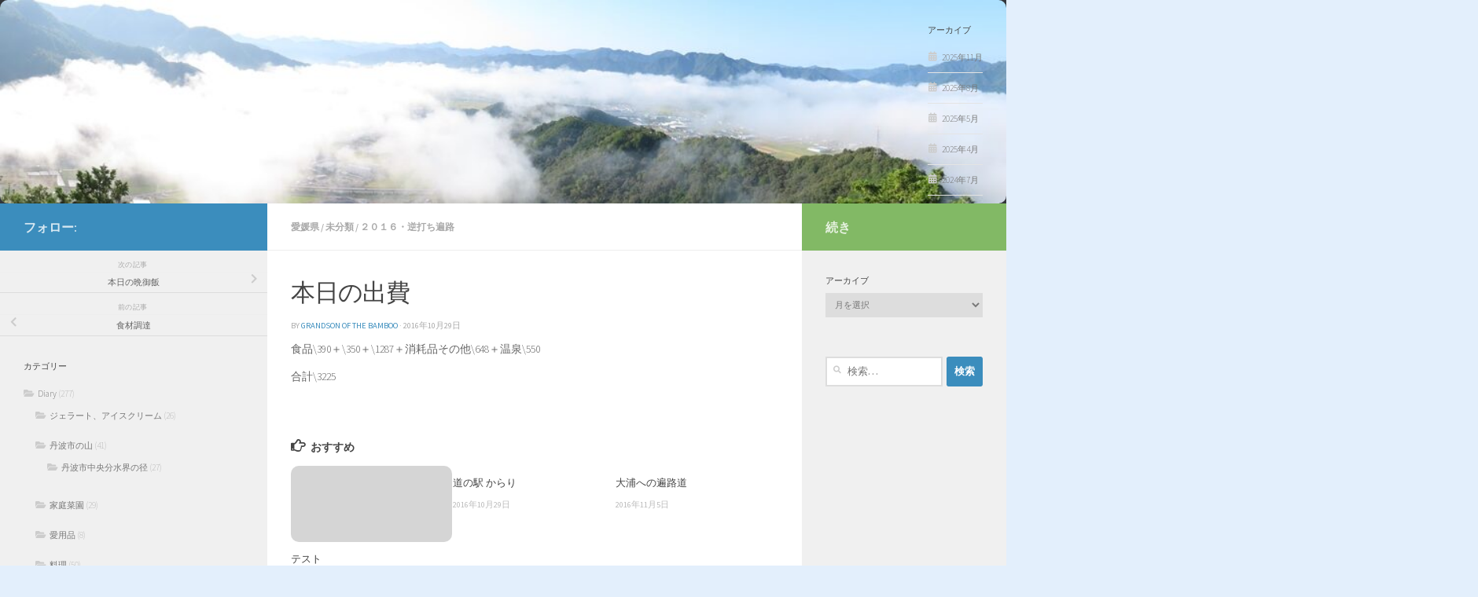

--- FILE ---
content_type: text/html; charset=UTF-8
request_url: https://truepot.net/2016/10/29/%E6%9C%AC%E6%97%A5%E3%81%AE%E5%87%BA%E8%B2%BB-18/
body_size: 17506
content:
<!DOCTYPE html>
<html class="no-js" lang="ja" id="html">
<head>
  <meta charset="UTF-8">
  <meta name="viewport" content="width=device-width, initial-scale=1.0">
  <link rel="profile" href="https://gmpg.org/xfn/11" />
  <link rel="pingback" href="https://truepot.net/xmlrpc.php">

  <meta name='robots' content='index, follow, max-image-preview:large, max-snippet:-1, max-video-preview:-1' />
<script>document.documentElement.className = document.documentElement.className.replace("no-js","js");</script>

	<!-- This site is optimized with the Yoast SEO plugin v26.8 - https://yoast.com/product/yoast-seo-wordpress/ -->
	<title>本日の出費 - 歩いて雨奇晴好日記</title>
	<link rel="canonical" href="https://truepot.net/2016/10/29/本日の出費-18/" />
	<meta property="og:locale" content="ja_JP" />
	<meta property="og:type" content="article" />
	<meta property="og:title" content="本日の出費 - 歩いて雨奇晴好日記" />
	<meta property="og:description" content="食品390＋350＋1287＋消耗品その他648＋温泉55&#046;&#046;&#046;" />
	<meta property="og:url" content="https://truepot.net/2016/10/29/本日の出費-18/" />
	<meta property="og:site_name" content="歩いて雨奇晴好日記" />
	<meta property="article:published_time" content="2016-10-29T12:30:04+00:00" />
	<meta property="article:modified_time" content="2017-03-16T12:51:39+00:00" />
	<meta name="author" content="Grandson of the Bamboo" />
	<meta name="twitter:card" content="summary_large_image" />
	<meta name="twitter:label1" content="執筆者" />
	<meta name="twitter:data1" content="Grandson of the Bamboo" />
	<script type="application/ld+json" class="yoast-schema-graph">{"@context":"https://schema.org","@graph":[{"@type":"Article","@id":"https://truepot.net/2016/10/29/%e6%9c%ac%e6%97%a5%e3%81%ae%e5%87%ba%e8%b2%bb-18/#article","isPartOf":{"@id":"https://truepot.net/2016/10/29/%e6%9c%ac%e6%97%a5%e3%81%ae%e5%87%ba%e8%b2%bb-18/"},"author":{"name":"Grandson of the Bamboo","@id":"https://truepot.net/#/schema/person/2de50d6f0772d78871ff4813b3bb8639"},"headline":"本日の出費","datePublished":"2016-10-29T12:30:04+00:00","dateModified":"2017-03-16T12:51:39+00:00","mainEntityOfPage":{"@id":"https://truepot.net/2016/10/29/%e6%9c%ac%e6%97%a5%e3%81%ae%e5%87%ba%e8%b2%bb-18/"},"wordCount":0,"commentCount":0,"articleSection":{"0":"愛媛県","2":"２０１６・逆打ち遍路"},"inLanguage":"ja","potentialAction":[{"@type":"CommentAction","name":"Comment","target":["https://truepot.net/2016/10/29/%e6%9c%ac%e6%97%a5%e3%81%ae%e5%87%ba%e8%b2%bb-18/#respond"]}]},{"@type":"WebPage","@id":"https://truepot.net/2016/10/29/%e6%9c%ac%e6%97%a5%e3%81%ae%e5%87%ba%e8%b2%bb-18/","url":"https://truepot.net/2016/10/29/%e6%9c%ac%e6%97%a5%e3%81%ae%e5%87%ba%e8%b2%bb-18/","name":"本日の出費 - 歩いて雨奇晴好日記","isPartOf":{"@id":"https://truepot.net/#website"},"datePublished":"2016-10-29T12:30:04+00:00","dateModified":"2017-03-16T12:51:39+00:00","author":{"@id":"https://truepot.net/#/schema/person/2de50d6f0772d78871ff4813b3bb8639"},"breadcrumb":{"@id":"https://truepot.net/2016/10/29/%e6%9c%ac%e6%97%a5%e3%81%ae%e5%87%ba%e8%b2%bb-18/#breadcrumb"},"inLanguage":"ja","potentialAction":[{"@type":"ReadAction","target":["https://truepot.net/2016/10/29/%e6%9c%ac%e6%97%a5%e3%81%ae%e5%87%ba%e8%b2%bb-18/"]}]},{"@type":"BreadcrumbList","@id":"https://truepot.net/2016/10/29/%e6%9c%ac%e6%97%a5%e3%81%ae%e5%87%ba%e8%b2%bb-18/#breadcrumb","itemListElement":[{"@type":"ListItem","position":1,"name":"ホーム","item":"https://truepot.net/"},{"@type":"ListItem","position":2,"name":"本日の出費"}]},{"@type":"WebSite","@id":"https://truepot.net/#website","url":"https://truepot.net/","name":"歩いて雨奇晴好日記","description":"歩き遍路の記録と日記","potentialAction":[{"@type":"SearchAction","target":{"@type":"EntryPoint","urlTemplate":"https://truepot.net/?s={search_term_string}"},"query-input":{"@type":"PropertyValueSpecification","valueRequired":true,"valueName":"search_term_string"}}],"inLanguage":"ja"},{"@type":"Person","@id":"https://truepot.net/#/schema/person/2de50d6f0772d78871ff4813b3bb8639","name":"Grandson of the Bamboo","image":{"@type":"ImageObject","inLanguage":"ja","@id":"https://truepot.net/#/schema/person/image/","url":"https://secure.gravatar.com/avatar/8868083e7847ec76b954804b43e7ae66c876b6e73d6e5d4e64e7b8394490b10c?s=96&d=wp_user_avatar&r=g","contentUrl":"https://secure.gravatar.com/avatar/8868083e7847ec76b954804b43e7ae66c876b6e73d6e5d4e64e7b8394490b10c?s=96&d=wp_user_avatar&r=g","caption":"Grandson of the Bamboo"},"description":"竹の孫（TAKENOMAGO） Grandson of the bamboo"}]}</script>
	<!-- / Yoast SEO plugin. -->


<link rel='dns-prefetch' href='//webfonts.xserver.jp' />
<link rel="alternate" type="application/rss+xml" title="歩いて雨奇晴好日記 &raquo; フィード" href="https://truepot.net/feed/" />
<link rel="alternate" type="application/rss+xml" title="歩いて雨奇晴好日記 &raquo; コメントフィード" href="https://truepot.net/comments/feed/" />
<link id="hu-user-gfont" href="//fonts.googleapis.com/css?family=Source+Sans+Pro:400,300italic,300,400italic,600&subset=latin,latin-ext" rel="stylesheet" type="text/css"><link rel="alternate" type="application/rss+xml" title="歩いて雨奇晴好日記 &raquo; 本日の出費 のコメントのフィード" href="https://truepot.net/2016/10/29/%e6%9c%ac%e6%97%a5%e3%81%ae%e5%87%ba%e8%b2%bb-18/feed/" />
<link rel="alternate" title="oEmbed (JSON)" type="application/json+oembed" href="https://truepot.net/wp-json/oembed/1.0/embed?url=https%3A%2F%2Ftruepot.net%2F2016%2F10%2F29%2F%25e6%259c%25ac%25e6%2597%25a5%25e3%2581%25ae%25e5%2587%25ba%25e8%25b2%25bb-18%2F" />
<link rel="alternate" title="oEmbed (XML)" type="text/xml+oembed" href="https://truepot.net/wp-json/oembed/1.0/embed?url=https%3A%2F%2Ftruepot.net%2F2016%2F10%2F29%2F%25e6%259c%25ac%25e6%2597%25a5%25e3%2581%25ae%25e5%2587%25ba%25e8%25b2%25bb-18%2F&#038;format=xml" />
<style id='wp-img-auto-sizes-contain-inline-css'>
img:is([sizes=auto i],[sizes^="auto," i]){contain-intrinsic-size:3000px 1500px}
/*# sourceURL=wp-img-auto-sizes-contain-inline-css */
</style>
<style id='wp-emoji-styles-inline-css'>

	img.wp-smiley, img.emoji {
		display: inline !important;
		border: none !important;
		box-shadow: none !important;
		height: 1em !important;
		width: 1em !important;
		margin: 0 0.07em !important;
		vertical-align: -0.1em !important;
		background: none !important;
		padding: 0 !important;
	}
/*# sourceURL=wp-emoji-styles-inline-css */
</style>
<style id='wp-block-library-inline-css'>
:root{--wp-block-synced-color:#7a00df;--wp-block-synced-color--rgb:122,0,223;--wp-bound-block-color:var(--wp-block-synced-color);--wp-editor-canvas-background:#ddd;--wp-admin-theme-color:#007cba;--wp-admin-theme-color--rgb:0,124,186;--wp-admin-theme-color-darker-10:#006ba1;--wp-admin-theme-color-darker-10--rgb:0,107,160.5;--wp-admin-theme-color-darker-20:#005a87;--wp-admin-theme-color-darker-20--rgb:0,90,135;--wp-admin-border-width-focus:2px}@media (min-resolution:192dpi){:root{--wp-admin-border-width-focus:1.5px}}.wp-element-button{cursor:pointer}:root .has-very-light-gray-background-color{background-color:#eee}:root .has-very-dark-gray-background-color{background-color:#313131}:root .has-very-light-gray-color{color:#eee}:root .has-very-dark-gray-color{color:#313131}:root .has-vivid-green-cyan-to-vivid-cyan-blue-gradient-background{background:linear-gradient(135deg,#00d084,#0693e3)}:root .has-purple-crush-gradient-background{background:linear-gradient(135deg,#34e2e4,#4721fb 50%,#ab1dfe)}:root .has-hazy-dawn-gradient-background{background:linear-gradient(135deg,#faaca8,#dad0ec)}:root .has-subdued-olive-gradient-background{background:linear-gradient(135deg,#fafae1,#67a671)}:root .has-atomic-cream-gradient-background{background:linear-gradient(135deg,#fdd79a,#004a59)}:root .has-nightshade-gradient-background{background:linear-gradient(135deg,#330968,#31cdcf)}:root .has-midnight-gradient-background{background:linear-gradient(135deg,#020381,#2874fc)}:root{--wp--preset--font-size--normal:16px;--wp--preset--font-size--huge:42px}.has-regular-font-size{font-size:1em}.has-larger-font-size{font-size:2.625em}.has-normal-font-size{font-size:var(--wp--preset--font-size--normal)}.has-huge-font-size{font-size:var(--wp--preset--font-size--huge)}.has-text-align-center{text-align:center}.has-text-align-left{text-align:left}.has-text-align-right{text-align:right}.has-fit-text{white-space:nowrap!important}#end-resizable-editor-section{display:none}.aligncenter{clear:both}.items-justified-left{justify-content:flex-start}.items-justified-center{justify-content:center}.items-justified-right{justify-content:flex-end}.items-justified-space-between{justify-content:space-between}.screen-reader-text{border:0;clip-path:inset(50%);height:1px;margin:-1px;overflow:hidden;padding:0;position:absolute;width:1px;word-wrap:normal!important}.screen-reader-text:focus{background-color:#ddd;clip-path:none;color:#444;display:block;font-size:1em;height:auto;left:5px;line-height:normal;padding:15px 23px 14px;text-decoration:none;top:5px;width:auto;z-index:100000}html :where(.has-border-color){border-style:solid}html :where([style*=border-top-color]){border-top-style:solid}html :where([style*=border-right-color]){border-right-style:solid}html :where([style*=border-bottom-color]){border-bottom-style:solid}html :where([style*=border-left-color]){border-left-style:solid}html :where([style*=border-width]){border-style:solid}html :where([style*=border-top-width]){border-top-style:solid}html :where([style*=border-right-width]){border-right-style:solid}html :where([style*=border-bottom-width]){border-bottom-style:solid}html :where([style*=border-left-width]){border-left-style:solid}html :where(img[class*=wp-image-]){height:auto;max-width:100%}:where(figure){margin:0 0 1em}html :where(.is-position-sticky){--wp-admin--admin-bar--position-offset:var(--wp-admin--admin-bar--height,0px)}@media screen and (max-width:600px){html :where(.is-position-sticky){--wp-admin--admin-bar--position-offset:0px}}

/*# sourceURL=wp-block-library-inline-css */
</style><style id='global-styles-inline-css'>
:root{--wp--preset--aspect-ratio--square: 1;--wp--preset--aspect-ratio--4-3: 4/3;--wp--preset--aspect-ratio--3-4: 3/4;--wp--preset--aspect-ratio--3-2: 3/2;--wp--preset--aspect-ratio--2-3: 2/3;--wp--preset--aspect-ratio--16-9: 16/9;--wp--preset--aspect-ratio--9-16: 9/16;--wp--preset--color--black: #000000;--wp--preset--color--cyan-bluish-gray: #abb8c3;--wp--preset--color--white: #ffffff;--wp--preset--color--pale-pink: #f78da7;--wp--preset--color--vivid-red: #cf2e2e;--wp--preset--color--luminous-vivid-orange: #ff6900;--wp--preset--color--luminous-vivid-amber: #fcb900;--wp--preset--color--light-green-cyan: #7bdcb5;--wp--preset--color--vivid-green-cyan: #00d084;--wp--preset--color--pale-cyan-blue: #8ed1fc;--wp--preset--color--vivid-cyan-blue: #0693e3;--wp--preset--color--vivid-purple: #9b51e0;--wp--preset--gradient--vivid-cyan-blue-to-vivid-purple: linear-gradient(135deg,rgb(6,147,227) 0%,rgb(155,81,224) 100%);--wp--preset--gradient--light-green-cyan-to-vivid-green-cyan: linear-gradient(135deg,rgb(122,220,180) 0%,rgb(0,208,130) 100%);--wp--preset--gradient--luminous-vivid-amber-to-luminous-vivid-orange: linear-gradient(135deg,rgb(252,185,0) 0%,rgb(255,105,0) 100%);--wp--preset--gradient--luminous-vivid-orange-to-vivid-red: linear-gradient(135deg,rgb(255,105,0) 0%,rgb(207,46,46) 100%);--wp--preset--gradient--very-light-gray-to-cyan-bluish-gray: linear-gradient(135deg,rgb(238,238,238) 0%,rgb(169,184,195) 100%);--wp--preset--gradient--cool-to-warm-spectrum: linear-gradient(135deg,rgb(74,234,220) 0%,rgb(151,120,209) 20%,rgb(207,42,186) 40%,rgb(238,44,130) 60%,rgb(251,105,98) 80%,rgb(254,248,76) 100%);--wp--preset--gradient--blush-light-purple: linear-gradient(135deg,rgb(255,206,236) 0%,rgb(152,150,240) 100%);--wp--preset--gradient--blush-bordeaux: linear-gradient(135deg,rgb(254,205,165) 0%,rgb(254,45,45) 50%,rgb(107,0,62) 100%);--wp--preset--gradient--luminous-dusk: linear-gradient(135deg,rgb(255,203,112) 0%,rgb(199,81,192) 50%,rgb(65,88,208) 100%);--wp--preset--gradient--pale-ocean: linear-gradient(135deg,rgb(255,245,203) 0%,rgb(182,227,212) 50%,rgb(51,167,181) 100%);--wp--preset--gradient--electric-grass: linear-gradient(135deg,rgb(202,248,128) 0%,rgb(113,206,126) 100%);--wp--preset--gradient--midnight: linear-gradient(135deg,rgb(2,3,129) 0%,rgb(40,116,252) 100%);--wp--preset--font-size--small: 13px;--wp--preset--font-size--medium: 20px;--wp--preset--font-size--large: 36px;--wp--preset--font-size--x-large: 42px;--wp--preset--spacing--20: 0.44rem;--wp--preset--spacing--30: 0.67rem;--wp--preset--spacing--40: 1rem;--wp--preset--spacing--50: 1.5rem;--wp--preset--spacing--60: 2.25rem;--wp--preset--spacing--70: 3.38rem;--wp--preset--spacing--80: 5.06rem;--wp--preset--shadow--natural: 6px 6px 9px rgba(0, 0, 0, 0.2);--wp--preset--shadow--deep: 12px 12px 50px rgba(0, 0, 0, 0.4);--wp--preset--shadow--sharp: 6px 6px 0px rgba(0, 0, 0, 0.2);--wp--preset--shadow--outlined: 6px 6px 0px -3px rgb(255, 255, 255), 6px 6px rgb(0, 0, 0);--wp--preset--shadow--crisp: 6px 6px 0px rgb(0, 0, 0);}:where(.is-layout-flex){gap: 0.5em;}:where(.is-layout-grid){gap: 0.5em;}body .is-layout-flex{display: flex;}.is-layout-flex{flex-wrap: wrap;align-items: center;}.is-layout-flex > :is(*, div){margin: 0;}body .is-layout-grid{display: grid;}.is-layout-grid > :is(*, div){margin: 0;}:where(.wp-block-columns.is-layout-flex){gap: 2em;}:where(.wp-block-columns.is-layout-grid){gap: 2em;}:where(.wp-block-post-template.is-layout-flex){gap: 1.25em;}:where(.wp-block-post-template.is-layout-grid){gap: 1.25em;}.has-black-color{color: var(--wp--preset--color--black) !important;}.has-cyan-bluish-gray-color{color: var(--wp--preset--color--cyan-bluish-gray) !important;}.has-white-color{color: var(--wp--preset--color--white) !important;}.has-pale-pink-color{color: var(--wp--preset--color--pale-pink) !important;}.has-vivid-red-color{color: var(--wp--preset--color--vivid-red) !important;}.has-luminous-vivid-orange-color{color: var(--wp--preset--color--luminous-vivid-orange) !important;}.has-luminous-vivid-amber-color{color: var(--wp--preset--color--luminous-vivid-amber) !important;}.has-light-green-cyan-color{color: var(--wp--preset--color--light-green-cyan) !important;}.has-vivid-green-cyan-color{color: var(--wp--preset--color--vivid-green-cyan) !important;}.has-pale-cyan-blue-color{color: var(--wp--preset--color--pale-cyan-blue) !important;}.has-vivid-cyan-blue-color{color: var(--wp--preset--color--vivid-cyan-blue) !important;}.has-vivid-purple-color{color: var(--wp--preset--color--vivid-purple) !important;}.has-black-background-color{background-color: var(--wp--preset--color--black) !important;}.has-cyan-bluish-gray-background-color{background-color: var(--wp--preset--color--cyan-bluish-gray) !important;}.has-white-background-color{background-color: var(--wp--preset--color--white) !important;}.has-pale-pink-background-color{background-color: var(--wp--preset--color--pale-pink) !important;}.has-vivid-red-background-color{background-color: var(--wp--preset--color--vivid-red) !important;}.has-luminous-vivid-orange-background-color{background-color: var(--wp--preset--color--luminous-vivid-orange) !important;}.has-luminous-vivid-amber-background-color{background-color: var(--wp--preset--color--luminous-vivid-amber) !important;}.has-light-green-cyan-background-color{background-color: var(--wp--preset--color--light-green-cyan) !important;}.has-vivid-green-cyan-background-color{background-color: var(--wp--preset--color--vivid-green-cyan) !important;}.has-pale-cyan-blue-background-color{background-color: var(--wp--preset--color--pale-cyan-blue) !important;}.has-vivid-cyan-blue-background-color{background-color: var(--wp--preset--color--vivid-cyan-blue) !important;}.has-vivid-purple-background-color{background-color: var(--wp--preset--color--vivid-purple) !important;}.has-black-border-color{border-color: var(--wp--preset--color--black) !important;}.has-cyan-bluish-gray-border-color{border-color: var(--wp--preset--color--cyan-bluish-gray) !important;}.has-white-border-color{border-color: var(--wp--preset--color--white) !important;}.has-pale-pink-border-color{border-color: var(--wp--preset--color--pale-pink) !important;}.has-vivid-red-border-color{border-color: var(--wp--preset--color--vivid-red) !important;}.has-luminous-vivid-orange-border-color{border-color: var(--wp--preset--color--luminous-vivid-orange) !important;}.has-luminous-vivid-amber-border-color{border-color: var(--wp--preset--color--luminous-vivid-amber) !important;}.has-light-green-cyan-border-color{border-color: var(--wp--preset--color--light-green-cyan) !important;}.has-vivid-green-cyan-border-color{border-color: var(--wp--preset--color--vivid-green-cyan) !important;}.has-pale-cyan-blue-border-color{border-color: var(--wp--preset--color--pale-cyan-blue) !important;}.has-vivid-cyan-blue-border-color{border-color: var(--wp--preset--color--vivid-cyan-blue) !important;}.has-vivid-purple-border-color{border-color: var(--wp--preset--color--vivid-purple) !important;}.has-vivid-cyan-blue-to-vivid-purple-gradient-background{background: var(--wp--preset--gradient--vivid-cyan-blue-to-vivid-purple) !important;}.has-light-green-cyan-to-vivid-green-cyan-gradient-background{background: var(--wp--preset--gradient--light-green-cyan-to-vivid-green-cyan) !important;}.has-luminous-vivid-amber-to-luminous-vivid-orange-gradient-background{background: var(--wp--preset--gradient--luminous-vivid-amber-to-luminous-vivid-orange) !important;}.has-luminous-vivid-orange-to-vivid-red-gradient-background{background: var(--wp--preset--gradient--luminous-vivid-orange-to-vivid-red) !important;}.has-very-light-gray-to-cyan-bluish-gray-gradient-background{background: var(--wp--preset--gradient--very-light-gray-to-cyan-bluish-gray) !important;}.has-cool-to-warm-spectrum-gradient-background{background: var(--wp--preset--gradient--cool-to-warm-spectrum) !important;}.has-blush-light-purple-gradient-background{background: var(--wp--preset--gradient--blush-light-purple) !important;}.has-blush-bordeaux-gradient-background{background: var(--wp--preset--gradient--blush-bordeaux) !important;}.has-luminous-dusk-gradient-background{background: var(--wp--preset--gradient--luminous-dusk) !important;}.has-pale-ocean-gradient-background{background: var(--wp--preset--gradient--pale-ocean) !important;}.has-electric-grass-gradient-background{background: var(--wp--preset--gradient--electric-grass) !important;}.has-midnight-gradient-background{background: var(--wp--preset--gradient--midnight) !important;}.has-small-font-size{font-size: var(--wp--preset--font-size--small) !important;}.has-medium-font-size{font-size: var(--wp--preset--font-size--medium) !important;}.has-large-font-size{font-size: var(--wp--preset--font-size--large) !important;}.has-x-large-font-size{font-size: var(--wp--preset--font-size--x-large) !important;}
/*# sourceURL=global-styles-inline-css */
</style>

<style id='classic-theme-styles-inline-css'>
/*! This file is auto-generated */
.wp-block-button__link{color:#fff;background-color:#32373c;border-radius:9999px;box-shadow:none;text-decoration:none;padding:calc(.667em + 2px) calc(1.333em + 2px);font-size:1.125em}.wp-block-file__button{background:#32373c;color:#fff;text-decoration:none}
/*# sourceURL=/wp-includes/css/classic-themes.min.css */
</style>
<link rel='stylesheet' id='hueman-main-style-css' href='https://truepot.net/wp-content/themes/hueman/assets/front/css/main.min.css?ver=3.7.27' media='all' />
<style id='hueman-main-style-inline-css'>
body { font-family:'Source Sans Pro', Arial, sans-serif;font-size:0.75rem }@media only screen and (min-width: 720px) {
        .nav > li { font-size:0.75rem; }
      }.boxed #wrapper, .container-inner { max-width: 11120px; }@media only screen and (min-width: 720px) {
                .boxed .desktop-sticky {
                  width: 11120px;
                }
              }::selection { background-color: #3b8dbd; }
::-moz-selection { background-color: #3b8dbd; }a,a>span.hu-external::after,.themeform label .required,#flexslider-featured .flex-direction-nav .flex-next:hover,#flexslider-featured .flex-direction-nav .flex-prev:hover,.post-hover:hover .post-title a,.post-title a:hover,.sidebar.s1 .post-nav li a:hover i,.content .post-nav li a:hover i,.post-related a:hover,.sidebar.s1 .widget_rss ul li a,#footer .widget_rss ul li a,.sidebar.s1 .widget_calendar a,#footer .widget_calendar a,.sidebar.s1 .alx-tab .tab-item-category a,.sidebar.s1 .alx-posts .post-item-category a,.sidebar.s1 .alx-tab li:hover .tab-item-title a,.sidebar.s1 .alx-tab li:hover .tab-item-comment a,.sidebar.s1 .alx-posts li:hover .post-item-title a,#footer .alx-tab .tab-item-category a,#footer .alx-posts .post-item-category a,#footer .alx-tab li:hover .tab-item-title a,#footer .alx-tab li:hover .tab-item-comment a,#footer .alx-posts li:hover .post-item-title a,.comment-tabs li.active a,.comment-awaiting-moderation,.child-menu a:hover,.child-menu .current_page_item > a,.wp-pagenavi a{ color: #3b8dbd; }input[type="submit"],.themeform button[type="submit"],.sidebar.s1 .sidebar-top,.sidebar.s1 .sidebar-toggle,#flexslider-featured .flex-control-nav li a.flex-active,.post-tags a:hover,.sidebar.s1 .widget_calendar caption,#footer .widget_calendar caption,.author-bio .bio-avatar:after,.commentlist li.bypostauthor > .comment-body:after,.commentlist li.comment-author-admin > .comment-body:after{ background-color: #3b8dbd; }.post-format .format-container { border-color: #3b8dbd; }.sidebar.s1 .alx-tabs-nav li.active a,#footer .alx-tabs-nav li.active a,.comment-tabs li.active a,.wp-pagenavi a:hover,.wp-pagenavi a:active,.wp-pagenavi span.current{ border-bottom-color: #3b8dbd!important; }.sidebar.s2 .post-nav li a:hover i,
.sidebar.s2 .widget_rss ul li a,
.sidebar.s2 .widget_calendar a,
.sidebar.s2 .alx-tab .tab-item-category a,
.sidebar.s2 .alx-posts .post-item-category a,
.sidebar.s2 .alx-tab li:hover .tab-item-title a,
.sidebar.s2 .alx-tab li:hover .tab-item-comment a,
.sidebar.s2 .alx-posts li:hover .post-item-title a { color: #82b965; }
.sidebar.s2 .sidebar-top,.sidebar.s2 .sidebar-toggle,.post-comments,.jp-play-bar,.jp-volume-bar-value,.sidebar.s2 .widget_calendar caption{ background-color: #82b965; }.sidebar.s2 .alx-tabs-nav li.active a { border-bottom-color: #82b965; }
.post-comments::before { border-right-color: #82b965; }
      .search-expand,
              #nav-topbar.nav-container { background-color: #26272b}@media only screen and (min-width: 720px) {
                #nav-topbar .nav ul { background-color: #26272b; }
              }.is-scrolled #header .nav-container.desktop-sticky,
              .is-scrolled #header .search-expand { background-color: #26272b; background-color: rgba(38,39,43,0.90) }.is-scrolled .topbar-transparent #nav-topbar.desktop-sticky .nav ul { background-color: #26272b; background-color: rgba(38,39,43,0.95) }#header { background-color: #33363b; }
@media only screen and (min-width: 720px) {
  #nav-header .nav ul { background-color: #33363b; }
}
        #header #nav-mobile { background-color: #33363b; }.is-scrolled #header #nav-mobile { background-color: #33363b; background-color: rgba(51,54,59,0.90) }#nav-header.nav-container, #main-header-search .search-expand { background-color: #33363b; }
@media only screen and (min-width: 720px) {
  #nav-header .nav ul { background-color: #33363b; }
}
        img { -webkit-border-radius: 10px; border-radius: 10px; }body {background: #e3effc url(https://truepot.net/wp-content/uploads/2016/11/wp-image-1685428740jpg.jpeg) repeat center center;background-attachment:scroll;background-size: cover;}

/*# sourceURL=hueman-main-style-inline-css */
</style>
<link rel='stylesheet' id='hueman-font-awesome-css' href='https://truepot.net/wp-content/themes/hueman/assets/front/css/font-awesome.min.css?ver=3.7.27' media='all' />
<link rel='stylesheet' id='arve-css' href='https://truepot.net/wp-content/plugins/advanced-responsive-video-embedder/build/main.css?ver=10.8.2' media='all' />
<script src="https://truepot.net/wp-includes/js/jquery/jquery.min.js?ver=3.7.1" id="jquery-core-js"></script>
<script src="https://truepot.net/wp-includes/js/jquery/jquery-migrate.min.js?ver=3.4.1" id="jquery-migrate-js"></script>
<script src="//webfonts.xserver.jp/js/xserverv3.js?fadein=0&amp;ver=2.0.9" id="typesquare_std-js"></script>
<script id="image-watermark-no-right-click-js-before">
var iwArgsNoRightClick = {"rightclick":"N","draganddrop":"N","devtools":"Y","enableToast":"Y","toastMessage":"This content is protected"};

//# sourceURL=image-watermark-no-right-click-js-before
</script>
<script src="https://truepot.net/wp-content/plugins/image-watermark/js/no-right-click.js?ver=2.0.7" id="image-watermark-no-right-click-js"></script>
<link rel="https://api.w.org/" href="https://truepot.net/wp-json/" /><link rel="alternate" title="JSON" type="application/json" href="https://truepot.net/wp-json/wp/v2/posts/8759" /><link rel="EditURI" type="application/rsd+xml" title="RSD" href="https://truepot.net/xmlrpc.php?rsd" />
<meta name="generator" content="WordPress 6.9" />
<link rel='shortlink' href='https://truepot.net/?p=8759' />

<link rel="stylesheet" href="https://truepot.net/wp-content/plugins/count-per-day/counter.css" type="text/css" />
<!-- Analytics by WP Statistics - https://wp-statistics.com -->
    <link rel="preload" as="font" type="font/woff2" href="https://truepot.net/wp-content/themes/hueman/assets/front/webfonts/fa-brands-400.woff2?v=5.15.2" crossorigin="anonymous"/>
    <link rel="preload" as="font" type="font/woff2" href="https://truepot.net/wp-content/themes/hueman/assets/front/webfonts/fa-regular-400.woff2?v=5.15.2" crossorigin="anonymous"/>
    <link rel="preload" as="font" type="font/woff2" href="https://truepot.net/wp-content/themes/hueman/assets/front/webfonts/fa-solid-900.woff2?v=5.15.2" crossorigin="anonymous"/>
  <!--[if lt IE 9]>
<script src="https://truepot.net/wp-content/themes/hueman/assets/front/js/ie/html5shiv-printshiv.min.js"></script>
<script src="https://truepot.net/wp-content/themes/hueman/assets/front/js/ie/selectivizr.js"></script>
<![endif]-->
<link rel="icon" href="https://truepot.net/wp-content/uploads/2016/11/cropped-wp-image-640552288jpg.jpeg" sizes="32x32" />
<link rel="icon" href="https://truepot.net/wp-content/uploads/2016/11/cropped-wp-image-640552288jpg.jpeg" sizes="192x192" />
<link rel="apple-touch-icon" href="https://truepot.net/wp-content/uploads/2016/11/cropped-wp-image-640552288jpg.jpeg" />
<meta name="msapplication-TileImage" content="https://truepot.net/wp-content/uploads/2016/11/cropped-wp-image-640552288jpg.jpeg" />
</head>

<body class="wp-singular post-template-default single single-post postid-8759 single-format-standard wp-embed-responsive wp-theme-hueman fl-builder-lite-2-9-4-2 fl-no-js col-3cm boxed header-desktop-sticky header-mobile-sticky hu-header-img-natural-height hueman-3-7-27 chrome">
<div id="wrapper">
  <a class="screen-reader-text skip-link" href="#content">コンテンツへスキップ</a>
  
  <header id="header" class="main-menu-mobile-on one-mobile-menu main_menu header-ads-desktop  topbar-transparent has-header-img">
        <nav class="nav-container group mobile-menu mobile-sticky no-menu-assigned" id="nav-mobile" data-menu-id="header-1">
  <div class="mobile-title-logo-in-header"><p class="site-title">                  <a class="custom-logo-link" href="https://truepot.net/" rel="home" title="歩いて雨奇晴好日記 | ホームページ">歩いて雨奇晴好日記</a>                </p></div>
        
                    <!-- <div class="ham__navbar-toggler collapsed" aria-expanded="false">
          <div class="ham__navbar-span-wrapper">
            <span class="ham-toggler-menu__span"></span>
          </div>
        </div> -->
        <button class="ham__navbar-toggler-two collapsed" title="Menu" aria-expanded="false">
          <span class="ham__navbar-span-wrapper">
            <span class="line line-1"></span>
            <span class="line line-2"></span>
            <span class="line line-3"></span>
          </span>
        </button>
            
      <div class="nav-text"></div>
      <div class="nav-wrap container">
                  <ul class="nav container-inner group mobile-search">
                            <li>
                  <form role="search" method="get" class="search-form" action="https://truepot.net/">
				<label>
					<span class="screen-reader-text">検索:</span>
					<input type="search" class="search-field" placeholder="検索&hellip;" value="" name="s" />
				</label>
				<input type="submit" class="search-submit" value="検索" />
			</form>                </li>
                      </ul>
                      </div>
</nav><!--/#nav-topbar-->  
  
  <div class="container group">
        <div class="container-inner">

                <div id="header-image-wrap">
              <div class="group hu-pad central-header-zone">
                                                          <div id="header-widgets">
                          <div id="archives-12" class="widget widget_archive"><h3 class="widget-title">アーカイブ</h3>
			<ul>
					<li><a href='https://truepot.net/2025/11/'>2025年11月</a></li>
	<li><a href='https://truepot.net/2025/08/'>2025年8月</a></li>
	<li><a href='https://truepot.net/2025/05/'>2025年5月</a></li>
	<li><a href='https://truepot.net/2025/04/'>2025年4月</a></li>
	<li><a href='https://truepot.net/2024/07/'>2024年7月</a></li>
	<li><a href='https://truepot.net/2024/04/'>2024年4月</a></li>
	<li><a href='https://truepot.net/2024/02/'>2024年2月</a></li>
	<li><a href='https://truepot.net/2023/11/'>2023年11月</a></li>
	<li><a href='https://truepot.net/2023/10/'>2023年10月</a></li>
	<li><a href='https://truepot.net/2023/05/'>2023年5月</a></li>
	<li><a href='https://truepot.net/2023/04/'>2023年4月</a></li>
	<li><a href='https://truepot.net/2023/03/'>2023年3月</a></li>
	<li><a href='https://truepot.net/2022/11/'>2022年11月</a></li>
	<li><a href='https://truepot.net/2022/10/'>2022年10月</a></li>
	<li><a href='https://truepot.net/2022/09/'>2022年9月</a></li>
	<li><a href='https://truepot.net/2022/08/'>2022年8月</a></li>
	<li><a href='https://truepot.net/2022/07/'>2022年7月</a></li>
	<li><a href='https://truepot.net/2022/04/'>2022年4月</a></li>
	<li><a href='https://truepot.net/2022/03/'>2022年3月</a></li>
	<li><a href='https://truepot.net/2021/09/'>2021年9月</a></li>
	<li><a href='https://truepot.net/2021/08/'>2021年8月</a></li>
	<li><a href='https://truepot.net/2021/07/'>2021年7月</a></li>
	<li><a href='https://truepot.net/2021/06/'>2021年6月</a></li>
	<li><a href='https://truepot.net/2021/03/'>2021年3月</a></li>
	<li><a href='https://truepot.net/2021/02/'>2021年2月</a></li>
	<li><a href='https://truepot.net/2020/12/'>2020年12月</a></li>
	<li><a href='https://truepot.net/2020/11/'>2020年11月</a></li>
	<li><a href='https://truepot.net/2020/10/'>2020年10月</a></li>
	<li><a href='https://truepot.net/2020/09/'>2020年9月</a></li>
	<li><a href='https://truepot.net/2020/07/'>2020年7月</a></li>
	<li><a href='https://truepot.net/2020/04/'>2020年4月</a></li>
	<li><a href='https://truepot.net/2020/03/'>2020年3月</a></li>
	<li><a href='https://truepot.net/2020/02/'>2020年2月</a></li>
	<li><a href='https://truepot.net/2019/12/'>2019年12月</a></li>
	<li><a href='https://truepot.net/2019/11/'>2019年11月</a></li>
	<li><a href='https://truepot.net/2019/10/'>2019年10月</a></li>
	<li><a href='https://truepot.net/2019/09/'>2019年9月</a></li>
	<li><a href='https://truepot.net/2019/08/'>2019年8月</a></li>
	<li><a href='https://truepot.net/2019/07/'>2019年7月</a></li>
	<li><a href='https://truepot.net/2019/06/'>2019年6月</a></li>
	<li><a href='https://truepot.net/2019/05/'>2019年5月</a></li>
	<li><a href='https://truepot.net/2019/04/'>2019年4月</a></li>
	<li><a href='https://truepot.net/2019/03/'>2019年3月</a></li>
	<li><a href='https://truepot.net/2019/02/'>2019年2月</a></li>
	<li><a href='https://truepot.net/2019/01/'>2019年1月</a></li>
	<li><a href='https://truepot.net/2018/12/'>2018年12月</a></li>
	<li><a href='https://truepot.net/2018/11/'>2018年11月</a></li>
	<li><a href='https://truepot.net/2018/10/'>2018年10月</a></li>
	<li><a href='https://truepot.net/2018/09/'>2018年9月</a></li>
	<li><a href='https://truepot.net/2018/08/'>2018年8月</a></li>
	<li><a href='https://truepot.net/2018/07/'>2018年7月</a></li>
	<li><a href='https://truepot.net/2018/06/'>2018年6月</a></li>
	<li><a href='https://truepot.net/2018/05/'>2018年5月</a></li>
	<li><a href='https://truepot.net/2018/04/'>2018年4月</a></li>
	<li><a href='https://truepot.net/2018/03/'>2018年3月</a></li>
	<li><a href='https://truepot.net/2018/01/'>2018年1月</a></li>
	<li><a href='https://truepot.net/2017/12/'>2017年12月</a></li>
	<li><a href='https://truepot.net/2017/11/'>2017年11月</a></li>
	<li><a href='https://truepot.net/2017/10/'>2017年10月</a></li>
	<li><a href='https://truepot.net/2017/09/'>2017年9月</a></li>
	<li><a href='https://truepot.net/2017/08/'>2017年8月</a></li>
	<li><a href='https://truepot.net/2017/07/'>2017年7月</a></li>
	<li><a href='https://truepot.net/2017/06/'>2017年6月</a></li>
	<li><a href='https://truepot.net/2017/05/'>2017年5月</a></li>
	<li><a href='https://truepot.net/2017/04/'>2017年4月</a></li>
	<li><a href='https://truepot.net/2017/03/'>2017年3月</a></li>
	<li><a href='https://truepot.net/2017/02/'>2017年2月</a></li>
	<li><a href='https://truepot.net/2017/01/'>2017年1月</a></li>
	<li><a href='https://truepot.net/2016/12/'>2016年12月</a></li>
	<li><a href='https://truepot.net/2016/11/'>2016年11月</a></li>
	<li><a href='https://truepot.net/2016/10/'>2016年10月</a></li>
	<li><a href='https://truepot.net/2016/09/'>2016年9月</a></li>
	<li><a href='https://truepot.net/2014/02/'>2014年2月</a></li>
	<li><a href='https://truepot.net/2014/01/'>2014年1月</a></li>
	<li><a href='https://truepot.net/2013/12/'>2013年12月</a></li>
	<li><a href='https://truepot.net/2013/06/'>2013年6月</a></li>
	<li><a href='https://truepot.net/2013/05/'>2013年5月</a></li>
	<li><a href='https://truepot.net/2013/04/'>2013年4月</a></li>
	<li><a href='https://truepot.net/2013/03/'>2013年3月</a></li>
	<li><a href='https://truepot.net/2013/02/'>2013年2月</a></li>
			</ul>

			</div>                      </div><!--/#header-ads-->
                                </div>

              <a href="https://truepot.net/" rel="home"><img src="https://truepot.net/wp-content/uploads/2021/10/cropped-s-IMG_1903.jpg" width="1024" height="207" alt="" class="new-site-image" srcset="https://truepot.net/wp-content/uploads/2021/10/cropped-s-IMG_1903.jpg 1024w, https://truepot.net/wp-content/uploads/2021/10/cropped-s-IMG_1903-768x155.jpg 768w" sizes="(max-width: 1024px) 100vw, 1024px" decoding="async" fetchpriority="high" /></a>          </div>
      
      
    </div><!--/.container-inner-->
      </div><!--/.container-->

</header><!--/#header-->
  
  <div class="container" id="page">
    <div class="container-inner">
            <div class="main">
        <div class="main-inner group">
          
              <main class="content" id="content">
              <div class="page-title hu-pad group">
          	    		<ul class="meta-single group">
    			<li class="category"><a href="https://truepot.net/category/2016%e3%83%bb%e9%80%86%e6%89%93%e3%81%a1%e9%81%8d%e8%b7%af/%e6%84%9b%e5%aa%9b%e7%9c%8c/" rel="category tag">愛媛県</a> <span>/</span> <a href="https://truepot.net/category/%e6%9c%aa%e5%88%86%e9%a1%9e/" rel="category tag">未分類</a> <span>/</span> <a href="https://truepot.net/category/2016%e3%83%bb%e9%80%86%e6%89%93%e3%81%a1%e9%81%8d%e8%b7%af/" rel="category tag">２０１６・逆打ち遍路</a></li>
    			    		</ul>
            
    </div><!--/.page-title-->
          <div class="hu-pad group">
              <article class="post-8759 post type-post status-publish format-standard hentry category-38 category-1 category-34">
    <div class="post-inner group">

      <h1 class="post-title entry-title">本日の出費</h1>
  <p class="post-byline">
       by     <span class="vcard author">
       <span class="fn"><a href="https://truepot.net/author/mcattledog/" title="Grandson of the Bamboo の投稿" rel="author">Grandson of the Bamboo</a></span>
     </span>
     &middot;
                          <span class="published">2016年10月29日</span>
          </p>

                                
      <div class="clear"></div>

      <div class="entry themeform">
        <div class="entry-inner">
          <p>食品\390＋\350＋\1287＋消耗品その他\648＋温泉\550</p>
<p>合計\3225</p>
          <nav class="pagination group">
                      </nav><!--/.pagination-->
        </div>

        
        <div class="clear"></div>
      </div><!--/.entry-->

    </div><!--/.post-inner-->
  </article><!--/.post-->

<div class="clear"></div>





<h4 class="heading">
	<i class="far fa-hand-point-right"></i>おすすめ</h4>

<ul class="related-posts group">
  		<li class="related post-hover">
		<article class="post-8 post type-post status-publish format-standard hentry category-1">

			<div class="post-thumbnail">
				<a href="https://truepot.net/2016/09/05/%e3%83%86%e3%82%b9%e3%83%88-2/" class="hu-rel-post-thumb">
					        <svg class="hu-svg-placeholder thumb-medium-empty" id="697e644f71a90" viewBox="0 0 1792 1792" xmlns="http://www.w3.org/2000/svg"><path d="M928 832q0-14-9-23t-23-9q-66 0-113 47t-47 113q0 14 9 23t23 9 23-9 9-23q0-40 28-68t68-28q14 0 23-9t9-23zm224 130q0 106-75 181t-181 75-181-75-75-181 75-181 181-75 181 75 75 181zm-1024 574h1536v-128h-1536v128zm1152-574q0-159-112.5-271.5t-271.5-112.5-271.5 112.5-112.5 271.5 112.5 271.5 271.5 112.5 271.5-112.5 112.5-271.5zm-1024-642h384v-128h-384v128zm-128 192h1536v-256h-828l-64 128h-644v128zm1664-256v1280q0 53-37.5 90.5t-90.5 37.5h-1536q-53 0-90.5-37.5t-37.5-90.5v-1280q0-53 37.5-90.5t90.5-37.5h1536q53 0 90.5 37.5t37.5 90.5z"/></svg>
         <img class="hu-img-placeholder" src="https://truepot.net/wp-content/themes/hueman/assets/front/img/thumb-medium-empty.png" alt="テスト" data-hu-post-id="697e644f71a90" />																			</a>
							</div><!--/.post-thumbnail-->

			<div class="related-inner">

				<h4 class="post-title entry-title">
					<a href="https://truepot.net/2016/09/05/%e3%83%86%e3%82%b9%e3%83%88-2/" rel="bookmark">テスト</a>
				</h4><!--/.post-title-->

				<div class="post-meta group">
					<p class="post-date">
  <time class="published updated" datetime="2016-09-05 21:50:03">2016年9月5日</time>
</p>

				</div><!--/.post-meta-->

			</div><!--/.related-inner-->

		</article>
	</li><!--/.related-->
		<li class="related post-hover">
		<article class="post-8648 post type-post status-publish format-standard has-post-thumbnail hentry category-38 category-1 category-34">

			<div class="post-thumbnail">
				<a href="https://truepot.net/2016/10/29/8648/" class="hu-rel-post-thumb">
																								</a>
							</div><!--/.post-thumbnail-->

			<div class="related-inner">

				<h4 class="post-title entry-title">
					<a href="https://truepot.net/2016/10/29/8648/" rel="bookmark">道の駅 からり</a>
				</h4><!--/.post-title-->

				<div class="post-meta group">
					<p class="post-date">
  <time class="published updated" datetime="2016-10-29 07:29:25">2016年10月29日</time>
</p>

				</div><!--/.post-meta-->

			</div><!--/.related-inner-->

		</article>
	</li><!--/.related-->
		<li class="related post-hover">
		<article class="post-9599 post type-post status-publish format-standard has-post-thumbnail hentry category-1 category-36 category-34">

			<div class="post-thumbnail">
				<a href="https://truepot.net/2016/11/05/9599/" class="hu-rel-post-thumb">
																								</a>
							</div><!--/.post-thumbnail-->

			<div class="related-inner">

				<h4 class="post-title entry-title">
					<a href="https://truepot.net/2016/11/05/9599/" rel="bookmark">大浦への遍路道</a>
				</h4><!--/.post-title-->

				<div class="post-meta group">
					<p class="post-date">
  <time class="published updated" datetime="2016-11-05 11:23:34">2016年11月5日</time>
</p>

				</div><!--/.post-meta-->

			</div><!--/.related-inner-->

		</article>
	</li><!--/.related-->
		  
</ul><!--/.post-related-->



<section id="comments" class="themeform">

	
					<!-- comments open, no comments -->
		
	
		<div id="respond" class="comment-respond">
		<h3 id="reply-title" class="comment-reply-title">コメントを残す</h3><form action="https://truepot.net/wp-comments-post.php" method="post" id="commentform" class="comment-form"><p class="comment-notes"><span id="email-notes">メールアドレスが公開されることはありません。</span> <span class="required-field-message"><span class="required">※</span> が付いている欄は必須項目です</span></p><p class="comment-form-comment"><label for="comment">コメント <span class="required">※</span></label> <textarea id="comment" name="comment" cols="45" rows="8" maxlength="65525" required="required"></textarea></p><p class="comment-form-author"><label for="author">名前</label> <input id="author" name="author" type="text" value="" size="30" maxlength="245" autocomplete="name" /></p>
<p class="comment-form-email"><label for="email">メール</label> <input id="email" name="email" type="text" value="" size="30" maxlength="100" aria-describedby="email-notes" autocomplete="email" /></p>
<p class="comment-form-url"><label for="url">サイト</label> <input id="url" name="url" type="text" value="" size="30" maxlength="200" autocomplete="url" /></p>
<p class="form-submit"><input name="submit" type="submit" id="submit" class="submit" value="コメントを送信" /> <input type='hidden' name='comment_post_ID' value='8759' id='comment_post_ID' />
<input type='hidden' name='comment_parent' id='comment_parent' value='0' />
</p><p style="display: none !important;" class="akismet-fields-container" data-prefix="ak_"><label>&#916;<textarea name="ak_hp_textarea" cols="45" rows="8" maxlength="100"></textarea></label><input type="hidden" id="ak_js_1" name="ak_js" value="198"/><script>document.getElementById( "ak_js_1" ).setAttribute( "value", ( new Date() ).getTime() );</script></p></form>	</div><!-- #respond -->
	
</section><!--/#comments-->          </div><!--/.hu-pad-->
            </main><!--/.content-->
          

	<div class="sidebar s1 collapsed" data-position="left" data-layout="col-3cm" data-sb-id="s1">

		<button class="sidebar-toggle" title="サイドバーを展開"><i class="fas sidebar-toggle-arrows"></i></button>

		<div class="sidebar-content">

			           			<div class="sidebar-top group">
                        <p>フォロー:</p>                      			</div>
			
				<ul class="post-nav group">
				<li class="next"><strong>次の記事&nbsp;</strong><a href="https://truepot.net/2016/10/29/%e6%9c%ac%e6%97%a5%e3%81%ae%e6%99%a9%e5%be%a1%e9%a3%af-20/" rel="next"><i class="fas fa-chevron-right"></i><span>本日の晩御飯</span></a></li>
		
				<li class="previous"><strong>前の記事&nbsp;</strong><a href="https://truepot.net/2016/10/29/%e9%a3%9f%e6%9d%90%e8%aa%bf%e9%81%94-3/" rel="prev"><i class="fas fa-chevron-left"></i><span>食材調達</span></a></li>
			</ul>

			
			<div id="categories-12" class="widget widget_categories"><h3 class="widget-title">カテゴリー</h3>
			<ul>
					<li class="cat-item cat-item-52"><a href="https://truepot.net/category/diary/">Diary</a> (277)
<ul class='children'>
	<li class="cat-item cat-item-179"><a href="https://truepot.net/category/diary/%e3%82%b8%e3%82%a7%e3%83%a9%e3%83%bc%e3%83%88%e3%80%81%e3%82%a2%e3%82%a4%e3%82%b9%e3%82%af%e3%83%aa%e3%83%bc%e3%83%a0/">ジェラート、アイスクリーム</a> (26)
</li>
	<li class="cat-item cat-item-184"><a href="https://truepot.net/category/diary/%e4%b8%b9%e6%b3%a2%e5%b8%82%e3%81%ae%e5%b1%b1-diary/">丹波市の山</a> (41)
	<ul class='children'>
	<li class="cat-item cat-item-178"><a href="https://truepot.net/category/diary/%e4%b8%b9%e6%b3%a2%e5%b8%82%e3%81%ae%e5%b1%b1-diary/%e4%b8%b9%e6%b3%a2%e5%b8%82%e4%b8%ad%e5%a4%ae%e5%88%86%e6%b0%b4%e7%95%8c%e3%81%ae%e5%be%84/">丹波市中央分水界の径</a> (27)
</li>
	</ul>
</li>
	<li class="cat-item cat-item-3"><a href="https://truepot.net/category/diary/%e5%ae%b6%e5%ba%ad%e8%8f%9c%e5%9c%92/">家庭菜園</a> (29)
</li>
	<li class="cat-item cat-item-46"><a href="https://truepot.net/category/diary/%e6%84%9b%e7%94%a8%e5%93%81/">愛用品</a> (8)
</li>
	<li class="cat-item cat-item-15"><a href="https://truepot.net/category/diary/%e6%96%99%e7%90%86/">料理</a> (50)
</li>
	<li class="cat-item cat-item-44"><a href="https://truepot.net/category/diary/%e7%94%9f%e9%83%b7%e3%83%bb%e6%b0%b4%e5%88%86%e3%82%8c%e3%81%ae%e9%83%b7/">生郷・水分れの郷</a> (55)
	<ul class='children'>
	<li class="cat-item cat-item-177"><a href="https://truepot.net/category/diary/%e7%94%9f%e9%83%b7%e3%83%bb%e6%b0%b4%e5%88%86%e3%82%8c%e3%81%ae%e9%83%b7/%e5%90%91%e5%b1%b1%e9%80%a3%e5%b1%b1/">向山連山</a> (40)
</li>
	</ul>
</li>
</ul>
</li>
	<li class="cat-item cat-item-189"><a href="https://truepot.net/category/%e3%82%ad%e3%83%8e%e3%82%b3/">キノコ</a> (2)
</li>
	<li class="cat-item cat-item-183"><a href="https://truepot.net/category/%e4%b8%b9%e6%b3%a2%e5%b8%82%e3%81%ae%e5%b1%b1/">丹波市の山</a> (12)
</li>
	<li class="cat-item cat-item-1"><a href="https://truepot.net/category/%e6%9c%aa%e5%88%86%e9%a1%9e/">未分類</a> (1,058)
</li>
	<li class="cat-item cat-item-65"><a href="https://truepot.net/category/%e6%9c%aa%e5%88%86%e9%a1%9e-ja/">未分類</a> (2)
</li>
	<li class="cat-item cat-item-45"><a href="https://truepot.net/category/%e8%87%aa%e4%bd%9c%e3%83%bbdiy/">自作・DIY</a> (28)
<ul class='children'>
	<li class="cat-item cat-item-47"><a href="https://truepot.net/category/%e8%87%aa%e4%bd%9c%e3%83%bbdiy/%e3%83%ad%e3%82%b1%e3%83%83%e3%83%88%e3%82%b9%e3%83%88%e3%83%bc%e3%83%96/">ロケットストーブ</a> (13)
</li>
	<li class="cat-item cat-item-58"><a href="https://truepot.net/category/%e8%87%aa%e4%bd%9c%e3%83%bbdiy/%e6%97%a5%e6%9c%ac%e8%9c%9c%e8%9c%82%e3%81%ae%e5%b7%a3%e7%ae%b1/">日本蜜蜂の巣箱</a> (10)
</li>
</ul>
</li>
	<li class="cat-item cat-item-43"><a href="https://truepot.net/category/%ef%bc%92%ef%bc%90%ef%bc%91%ef%bc%93%e3%83%bb%e6%ad%a9%e3%81%8d%e9%81%8d%e8%b7%af/">２０１３・歩き遍路</a> (429)
<ul class='children'>
	<li class="cat-item cat-item-180"><a href="https://truepot.net/category/%ef%bc%92%ef%bc%90%ef%bc%91%ef%bc%93%e3%83%bb%e6%ad%a9%e3%81%8d%e9%81%8d%e8%b7%af/%e9%87%8e%e5%ae%bf%e5%9c%b0/">2013歩き遍路野宿地</a> (13)
</li>
	<li class="cat-item cat-item-2"><a href="https://truepot.net/category/%ef%bc%92%ef%bc%90%ef%bc%91%ef%bc%93%e3%83%bb%e6%ad%a9%e3%81%8d%e9%81%8d%e8%b7%af/%e5%85%ab%e5%8d%81%e5%85%ab%e7%95%aa%e3%83%bb%e5%a4%a7%e7%aa%aa%e5%af%ba%ef%bd%9e%e4%b8%80%e7%95%aa%e3%83%bb%e9%9c%8a%e5%b1%b1%e5%af%ba/">八十八番・大窪寺～一番・霊山寺</a> (7)
</li>
	<li class="cat-item cat-item-4"><a href="https://truepot.net/category/%ef%bc%92%ef%bc%90%ef%bc%91%ef%bc%93%e3%83%bb%e6%ad%a9%e3%81%8d%e9%81%8d%e8%b7%af/%e5%be%b3%e5%b3%b6%e7%b7%a8%e3%83%bb%e5%88%87%e5%b9%a1%e5%af%ba%ef%bd%9e%e5%a4%a7%e6%97%a5%e5%af%ba/">徳島編・切幡寺～大日寺</a> (20)
</li>
	<li class="cat-item cat-item-5"><a href="https://truepot.net/category/%ef%bc%92%ef%bc%90%ef%bc%91%ef%bc%93%e3%83%bb%e6%ad%a9%e3%81%8d%e9%81%8d%e8%b7%af/%e5%be%b3%e5%b3%b6%e7%b7%a8%e3%83%bb%e5%a4%a7%e6%97%a5%e5%af%ba%ef%bd%9e%e9%81%93%e3%81%ae%e9%a7%85%e3%82%8f%e3%81%98%e3%81%8d/">徳島編・大日寺～道の駅わじき</a> (18)
</li>
	<li class="cat-item cat-item-6"><a href="https://truepot.net/category/%ef%bc%92%ef%bc%90%ef%bc%91%ef%bc%93%e3%83%bb%e6%ad%a9%e3%81%8d%e9%81%8d%e8%b7%af/%e5%be%b3%e5%b3%b6%e7%b7%a8%e3%83%bb%e9%81%93%e3%81%ae%e9%a7%85%e3%82%8f%e3%81%98%e3%81%8d%ef%bd%9e%e5%ae%8d%e5%96%b0%e9%81%8d%e8%b7%af%e5%b0%8f%e5%b1%8b/">徳島編・道の駅わじき～宍喰遍路小屋</a> (20)
</li>
	<li class="cat-item cat-item-7"><a href="https://truepot.net/category/%ef%bc%92%ef%bc%90%ef%bc%91%ef%bc%93%e3%83%bb%e6%ad%a9%e3%81%8d%e9%81%8d%e8%b7%af/%e5%be%b3%e5%b3%b6%e7%b7%a8%e3%83%bb%e9%9c%8a%e5%b1%b1%e5%af%ba%ef%bd%9e%e5%88%87%e5%b9%a1%e5%af%ba/">徳島編・霊山寺～切幡寺</a> (12)
</li>
	<li class="cat-item cat-item-8"><a href="https://truepot.net/category/%ef%bc%92%ef%bc%90%ef%bc%91%ef%bc%93%e3%83%bb%e6%ad%a9%e3%81%8d%e9%81%8d%e8%b7%af/%e6%84%9b%e5%aa%9b%e7%b7%a8%e3%83%bb%e4%bb%8a%e6%b2%bb%e6%b9%af%e3%83%8e%e6%b5%a6%ef%bd%9e%e8%a5%bf%e6%9d%a1%e3%83%bb%e5%8a%a0%e8%8c%82%e5%b7%9d/">愛媛編・今治湯ノ浦～西条・加茂川</a> (14)
</li>
	<li class="cat-item cat-item-9"><a href="https://truepot.net/category/%ef%bc%92%ef%bc%90%ef%bc%91%ef%bc%93%e3%83%bb%e6%ad%a9%e3%81%8d%e9%81%8d%e8%b7%af/%e6%84%9b%e5%aa%9b%e7%b7%a8%e3%83%bb%e4%bc%8a%e4%ba%88%e5%a4%a7%e6%b4%b2%e9%a7%85%ef%bd%9e%ef%bc%94%ef%bc%97%e7%95%aa%e3%83%bb%e5%85%ab%e5%9d%82%e5%af%ba/">愛媛編・伊予大洲駅～４７番・八坂寺</a> (23)
</li>
	<li class="cat-item cat-item-10"><a href="https://truepot.net/category/%ef%bc%92%ef%bc%90%ef%bc%91%ef%bc%93%e3%83%bb%e6%ad%a9%e3%81%8d%e9%81%8d%e8%b7%af/%e6%84%9b%e5%aa%9b%e7%b7%a8%e3%83%bb%e5%a0%80%e6%b1%9f%e5%85%ac%e5%9c%92%ef%bd%9e%e4%bb%8a%e6%b2%bb%e6%b9%af%e3%83%8e%e6%b5%a6/">愛媛編・堀江公園～今治湯ノ浦</a> (17)
</li>
	<li class="cat-item cat-item-11"><a href="https://truepot.net/category/%ef%bc%92%ef%bc%90%ef%bc%91%ef%bc%93%e3%83%bb%e6%ad%a9%e3%81%8d%e9%81%8d%e8%b7%af/%e6%84%9b%e5%aa%9b%e7%b7%a8%e3%83%bb%e6%9d%be%e5%b0%be%e5%b3%a0%ef%bd%9e%e6%b4%a5%e5%b3%b6/">愛媛編・松尾峠～津島</a> (16)
</li>
	<li class="cat-item cat-item-12"><a href="https://truepot.net/category/%ef%bc%92%ef%bc%90%ef%bc%91%ef%bc%93%e3%83%bb%e6%ad%a9%e3%81%8d%e9%81%8d%e8%b7%af/%e6%84%9b%e5%aa%9b%e7%b7%a8%e3%83%bb%e6%b4%a5%e5%b3%b6%ef%bd%9e%e4%bc%8a%e4%ba%88%e5%a4%a7%e6%b4%b2/">愛媛編・津島～伊予大洲</a> (16)
</li>
	<li class="cat-item cat-item-13"><a href="https://truepot.net/category/%ef%bc%92%ef%bc%90%ef%bc%91%ef%bc%93%e3%83%bb%e6%ad%a9%e3%81%8d%e9%81%8d%e8%b7%af/%e6%84%9b%e5%aa%9b%e7%b7%a8%e3%83%bb%e8%a5%bf%e6%9d%a1%e3%83%bb%e5%8a%a0%e8%8c%82%e5%b7%9d%ef%bd%9e%e6%9b%bc%e9%99%80%e5%b3%a0/">愛媛編・西条・加茂川～曼陀峠</a> (16)
</li>
	<li class="cat-item cat-item-14"><a href="https://truepot.net/category/%ef%bc%92%ef%bc%90%ef%bc%91%ef%bc%93%e3%83%bb%e6%ad%a9%e3%81%8d%e9%81%8d%e8%b7%af/%e6%84%9b%e5%aa%9b%e7%b7%a8%e3%83%bb%ef%bc%94%ef%bc%97%e7%95%aa%e3%83%bb%e5%85%ab%e5%9d%82%e5%af%ba%ef%bd%9e%e5%a0%80%e6%b1%9f%e5%85%ac%e5%9c%92/">愛媛編・４７番・八坂寺～堀江公園</a> (18)
</li>
	<li class="cat-item cat-item-17"><a href="https://truepot.net/category/%ef%bc%92%ef%bc%90%ef%bc%91%ef%bc%93%e3%83%bb%e6%ad%a9%e3%81%8d%e9%81%8d%e8%b7%af/%e6%ad%a9%e3%81%8d%e9%81%8d%e8%b7%af%e3%82%92%e7%b5%82%e3%81%88%e3%81%a6/">歩き遍路を終えて</a> (4)
</li>
	<li class="cat-item cat-item-20"><a href="https://truepot.net/category/%ef%bc%92%ef%bc%90%ef%bc%91%ef%bc%93%e3%83%bb%e6%ad%a9%e3%81%8d%e9%81%8d%e8%b7%af/%e6%ad%a9%e3%81%8d%e9%81%8d%e3%83%bb%e7%94%ba%e7%9f%b3%e9%81%93%e7%b7%a8/">歩き遍路・町石道編</a> (11)
</li>
	<li class="cat-item cat-item-18"><a href="https://truepot.net/category/%ef%bc%92%ef%bc%90%ef%bc%91%ef%bc%93%e3%83%bb%e6%ad%a9%e3%81%8d%e9%81%8d%e8%b7%af/%e6%ad%a9%e3%81%8d%e9%81%8d%e8%b7%af%e6%ba%96%e5%82%99%e7%b7%a8/">歩き遍路準備編</a> (30)
</li>
	<li class="cat-item cat-item-19"><a href="https://truepot.net/category/%ef%bc%92%ef%bc%90%ef%bc%91%ef%bc%93%e3%83%bb%e6%ad%a9%e3%81%8d%e9%81%8d%e8%b7%af/%e6%ad%a9%e3%81%8d%e9%81%8d%e8%b7%af%e7%b5%82%e3%81%88%e3%81%a6%e9%a6%99%e5%b7%9d%e3%81%a7/">歩き遍路終えて香川で</a> (8)
</li>
	<li class="cat-item cat-item-182"><a href="https://truepot.net/category/%ef%bc%92%ef%bc%90%ef%bc%91%ef%bc%93%e3%83%bb%e6%ad%a9%e3%81%8d%e9%81%8d%e8%b7%af/%e9%81%93%e4%b8%ad%e3%81%ab%e3%81%82%e3%81%a3%e3%81%9f%e4%bc%91%e6%81%af%e6%89%80%e3%80%81%e9%81%8d%e8%b7%af%e5%b0%8f%e5%b1%8b/">道中にあった休息所、遍路小屋</a> (5)
</li>
	<li class="cat-item cat-item-21"><a href="https://truepot.net/category/%ef%bc%92%ef%bc%90%ef%bc%91%ef%bc%93%e3%83%bb%e6%ad%a9%e3%81%8d%e9%81%8d%e8%b7%af/%e9%a6%99%e5%b7%9d%e5%89%8d%e7%b7%a8%e3%83%bb%e4%b8%b8%e4%ba%80%e9%a7%85%ef%bd%9e%e5%bc%a5%e8%b0%b7%e5%af%ba/">香川前編・丸亀駅～弥谷寺</a> (6)
</li>
	<li class="cat-item cat-item-22"><a href="https://truepot.net/category/%ef%bc%92%ef%bc%90%ef%bc%91%ef%bc%93%e3%83%bb%e6%ad%a9%e3%81%8d%e9%81%8d%e8%b7%af/%e9%a6%99%e5%b7%9d%e5%89%8d%e7%b7%a8%e3%83%bb%e5%bc%a5%e8%b0%b7%e5%af%ba%ef%bd%9e%e7%99%bd%e5%b3%af%e5%af%ba/">香川前編・弥谷寺～白峯寺</a> (25)
</li>
	<li class="cat-item cat-item-23"><a href="https://truepot.net/category/%ef%bc%92%ef%bc%90%ef%bc%91%ef%bc%93%e3%83%bb%e6%ad%a9%e3%81%8d%e9%81%8d%e8%b7%af/%e9%a6%99%e5%b7%9d%e5%89%8d%e7%b7%a8%e3%83%bb%e7%99%bd%e5%b3%af%e5%af%ba%ef%bd%9e%e5%a4%a7%e7%aa%aa%e5%af%ba/">香川前編・白峯寺～大窪寺</a> (33)
</li>
	<li class="cat-item cat-item-24"><a href="https://truepot.net/category/%ef%bc%92%ef%bc%90%ef%bc%91%ef%bc%93%e3%83%bb%e6%ad%a9%e3%81%8d%e9%81%8d%e8%b7%af/%e9%a6%99%e5%b7%9d%e5%be%8c%e7%b7%a8%e3%83%bb%e6%9b%bc%e9%99%80%e5%b3%a0%ef%bd%9e%e5%bc%a5%e8%b0%b7%e5%af%ba/">香川後編・曼陀峠～弥谷寺</a> (22)
</li>
	<li class="cat-item cat-item-25"><a href="https://truepot.net/category/%ef%bc%92%ef%bc%90%ef%bc%91%ef%bc%93%e3%83%bb%e6%ad%a9%e3%81%8d%e9%81%8d%e8%b7%af/%e9%ab%98%e7%9f%a5%e7%b7%a8%e3%83%bb%e5%ae%89%e8%8a%b8%e6%bc%81%e6%b8%af%ef%bd%9e%e7%ab%b9%e6%9e%97%e5%af%ba/">高知編・安芸漁港～竹林寺</a> (11)
</li>
	<li class="cat-item cat-item-26"><a href="https://truepot.net/category/%ef%bc%92%ef%bc%90%ef%bc%91%ef%bc%93%e3%83%bb%e6%ad%a9%e3%81%8d%e9%81%8d%e8%b7%af/%e9%ab%98%e7%9f%a5%e7%b7%a8%e3%83%bb%e5%ae%8d%e5%96%b0%e9%81%8d%e8%b7%af%e5%b0%8f%e5%b1%8b%ef%bd%9e%e5%ae%89%e8%8a%b8%e6%bc%81%e6%b8%af/">高知編・宍喰遍路小屋～安芸漁港</a> (23)
</li>
	<li class="cat-item cat-item-27"><a href="https://truepot.net/category/%ef%bc%92%ef%bc%90%ef%bc%91%ef%bc%93%e3%83%bb%e6%ad%a9%e3%81%8d%e9%81%8d%e8%b7%af/%e9%ab%98%e7%9f%a5%e7%b7%a8%e3%83%bb%e5%b2%a9%e6%9c%ac%e5%af%ba%ef%bd%9e%e8%b6%b3%e6%91%ba%e5%b2%ac/">高知編・岩本寺～足摺岬</a> (15)
</li>
	<li class="cat-item cat-item-28"><a href="https://truepot.net/category/%ef%bc%92%ef%bc%90%ef%bc%91%ef%bc%93%e3%83%bb%e6%ad%a9%e3%81%8d%e9%81%8d%e8%b7%af/%e9%ab%98%e7%9f%a5%e7%b7%a8%e3%83%bb%e6%b8%85%e6%bb%9d%e5%af%ba%ef%bd%9e%e5%b2%a9%e6%9c%ac%e5%af%ba/">高知編・清滝寺～岩本寺</a> (15)
</li>
	<li class="cat-item cat-item-29"><a href="https://truepot.net/category/%ef%bc%92%ef%bc%90%ef%bc%91%ef%bc%93%e3%83%bb%e6%ad%a9%e3%81%8d%e9%81%8d%e8%b7%af/%e9%ab%98%e7%9f%a5%e7%b7%a8%e3%83%bb%e7%ab%b9%e6%9e%97%e5%af%ba%ef%bd%9e%e6%b8%85%e6%bb%9d%e5%af%ba/">高知編・竹林寺～清滝寺</a> (10)
</li>
	<li class="cat-item cat-item-30"><a href="https://truepot.net/category/%ef%bc%92%ef%bc%90%ef%bc%91%ef%bc%93%e3%83%bb%e6%ad%a9%e3%81%8d%e9%81%8d%e8%b7%af/%e9%ab%98%e7%9f%a5%e7%b7%a8%e3%83%bb%e8%b6%b3%e6%91%ba%e5%b2%ac%ef%bd%9e%e6%9d%be%e5%b0%be%e5%b3%a0/">高知編・足摺岬～松尾峠</a> (19)
</li>
</ul>
</li>
	<li class="cat-item cat-item-32"><a href="https://truepot.net/category/%e5%bc%98%e6%b3%95%e3%83%88%e3%83%ac%e3%82%a4%e3%83%ab/">２０１６・弘法大師の道　Kobo Trail</a> (63)
</li>
	<li class="cat-item cat-item-34"><a href="https://truepot.net/category/2016%e3%83%bb%e9%80%86%e6%89%93%e3%81%a1%e9%81%8d%e8%b7%af/">２０１６・逆打ち遍路</a> (1,330)
<ul class='children'>
	<li class="cat-item cat-item-51"><a href="https://truepot.net/category/2016%e3%83%bb%e9%80%86%e6%89%93%e3%81%a1%e9%81%8d%e8%b7%af/%e5%ae%9f%e5%ae%b6%e3%81%ae%e9%a6%99%e5%b7%9d%e3%81%ab%e3%81%a6/">実家の香川にて</a> (12)
</li>
	<li class="cat-item cat-item-39"><a href="https://truepot.net/category/2016%e3%83%bb%e9%80%86%e6%89%93%e3%81%a1%e9%81%8d%e8%b7%af/%e5%be%b3%e5%b3%b6%e7%9c%8c-%e9%80%86%e6%89%93%e3%81%a1%e9%81%8d%e8%b7%af/">徳島県</a> (219)
</li>
	<li class="cat-item cat-item-42"><a href="https://truepot.net/category/2016%e3%83%bb%e9%80%86%e6%89%93%e3%81%a1%e9%81%8d%e8%b7%af/%e5%be%b3%e5%b3%b6%ef%bd%9e%e9%a6%99%e5%b7%9d/">徳島～香川</a> (22)
</li>
	<li class="cat-item cat-item-38"><a href="https://truepot.net/category/2016%e3%83%bb%e9%80%86%e6%89%93%e3%81%a1%e9%81%8d%e8%b7%af/%e6%84%9b%e5%aa%9b%e7%9c%8c/">愛媛県</a> (371)
</li>
	<li class="cat-item cat-item-16"><a href="https://truepot.net/category/2016%e3%83%bb%e9%80%86%e6%89%93%e3%81%a1%e9%81%8d%e8%b7%af/%e6%ad%a9%e3%81%8d%e9%81%8d%e8%b7%af%e3%83%bb%e6%ba%96%e5%82%99%e7%b7%a8/">逆打ち遍路・準備編</a> (22)
</li>
	<li class="cat-item cat-item-181"><a href="https://truepot.net/category/2016%e3%83%bb%e9%80%86%e6%89%93%e3%81%a1%e9%81%8d%e8%b7%af/%e9%80%86%e6%89%93%e3%81%a1%e9%87%8e%e5%ae%bf%e5%a0%b4%e6%89%80/">逆打ち野宿場所</a> (3)
</li>
	<li class="cat-item cat-item-35"><a href="https://truepot.net/category/2016%e3%83%bb%e9%80%86%e6%89%93%e3%81%a1%e9%81%8d%e8%b7%af/%e9%a6%99%e5%b7%9d%e7%9c%8c/">香川県</a> (153)
</li>
	<li class="cat-item cat-item-36"><a href="https://truepot.net/category/2016%e3%83%bb%e9%80%86%e6%89%93%e3%81%a1%e9%81%8d%e8%b7%af/%e9%ab%98%e7%9f%a5%e7%9c%8c/">高知県</a> (531)
</li>
</ul>
</li>
			</ul>

			</div>
		</div><!--/.sidebar-content-->

	</div><!--/.sidebar-->

	<div class="sidebar s2 collapsed" data-position="right" data-layout="col-3cm" data-sb-id="s2">

	<button class="sidebar-toggle" title="サイドバーを展開"><i class="fas sidebar-toggle-arrows"></i></button>

	<div class="sidebar-content">

		  		<div class="sidebar-top group">
        <p>続き</p>  		</div>
		
		
		<div id="archives-14" class="widget widget_archive"><h3 class="widget-title">アーカイブ</h3>		<label class="screen-reader-text" for="archives-dropdown-14">アーカイブ</label>
		<select id="archives-dropdown-14" name="archive-dropdown">
			
			<option value="">月を選択</option>
				<option value='https://truepot.net/2025/11/'> 2025年11月 </option>
	<option value='https://truepot.net/2025/08/'> 2025年8月 </option>
	<option value='https://truepot.net/2025/05/'> 2025年5月 </option>
	<option value='https://truepot.net/2025/04/'> 2025年4月 </option>
	<option value='https://truepot.net/2024/07/'> 2024年7月 </option>
	<option value='https://truepot.net/2024/04/'> 2024年4月 </option>
	<option value='https://truepot.net/2024/02/'> 2024年2月 </option>
	<option value='https://truepot.net/2023/11/'> 2023年11月 </option>
	<option value='https://truepot.net/2023/10/'> 2023年10月 </option>
	<option value='https://truepot.net/2023/05/'> 2023年5月 </option>
	<option value='https://truepot.net/2023/04/'> 2023年4月 </option>
	<option value='https://truepot.net/2023/03/'> 2023年3月 </option>
	<option value='https://truepot.net/2022/11/'> 2022年11月 </option>
	<option value='https://truepot.net/2022/10/'> 2022年10月 </option>
	<option value='https://truepot.net/2022/09/'> 2022年9月 </option>
	<option value='https://truepot.net/2022/08/'> 2022年8月 </option>
	<option value='https://truepot.net/2022/07/'> 2022年7月 </option>
	<option value='https://truepot.net/2022/04/'> 2022年4月 </option>
	<option value='https://truepot.net/2022/03/'> 2022年3月 </option>
	<option value='https://truepot.net/2021/09/'> 2021年9月 </option>
	<option value='https://truepot.net/2021/08/'> 2021年8月 </option>
	<option value='https://truepot.net/2021/07/'> 2021年7月 </option>
	<option value='https://truepot.net/2021/06/'> 2021年6月 </option>
	<option value='https://truepot.net/2021/03/'> 2021年3月 </option>
	<option value='https://truepot.net/2021/02/'> 2021年2月 </option>
	<option value='https://truepot.net/2020/12/'> 2020年12月 </option>
	<option value='https://truepot.net/2020/11/'> 2020年11月 </option>
	<option value='https://truepot.net/2020/10/'> 2020年10月 </option>
	<option value='https://truepot.net/2020/09/'> 2020年9月 </option>
	<option value='https://truepot.net/2020/07/'> 2020年7月 </option>
	<option value='https://truepot.net/2020/04/'> 2020年4月 </option>
	<option value='https://truepot.net/2020/03/'> 2020年3月 </option>
	<option value='https://truepot.net/2020/02/'> 2020年2月 </option>
	<option value='https://truepot.net/2019/12/'> 2019年12月 </option>
	<option value='https://truepot.net/2019/11/'> 2019年11月 </option>
	<option value='https://truepot.net/2019/10/'> 2019年10月 </option>
	<option value='https://truepot.net/2019/09/'> 2019年9月 </option>
	<option value='https://truepot.net/2019/08/'> 2019年8月 </option>
	<option value='https://truepot.net/2019/07/'> 2019年7月 </option>
	<option value='https://truepot.net/2019/06/'> 2019年6月 </option>
	<option value='https://truepot.net/2019/05/'> 2019年5月 </option>
	<option value='https://truepot.net/2019/04/'> 2019年4月 </option>
	<option value='https://truepot.net/2019/03/'> 2019年3月 </option>
	<option value='https://truepot.net/2019/02/'> 2019年2月 </option>
	<option value='https://truepot.net/2019/01/'> 2019年1月 </option>
	<option value='https://truepot.net/2018/12/'> 2018年12月 </option>
	<option value='https://truepot.net/2018/11/'> 2018年11月 </option>
	<option value='https://truepot.net/2018/10/'> 2018年10月 </option>
	<option value='https://truepot.net/2018/09/'> 2018年9月 </option>
	<option value='https://truepot.net/2018/08/'> 2018年8月 </option>
	<option value='https://truepot.net/2018/07/'> 2018年7月 </option>
	<option value='https://truepot.net/2018/06/'> 2018年6月 </option>
	<option value='https://truepot.net/2018/05/'> 2018年5月 </option>
	<option value='https://truepot.net/2018/04/'> 2018年4月 </option>
	<option value='https://truepot.net/2018/03/'> 2018年3月 </option>
	<option value='https://truepot.net/2018/01/'> 2018年1月 </option>
	<option value='https://truepot.net/2017/12/'> 2017年12月 </option>
	<option value='https://truepot.net/2017/11/'> 2017年11月 </option>
	<option value='https://truepot.net/2017/10/'> 2017年10月 </option>
	<option value='https://truepot.net/2017/09/'> 2017年9月 </option>
	<option value='https://truepot.net/2017/08/'> 2017年8月 </option>
	<option value='https://truepot.net/2017/07/'> 2017年7月 </option>
	<option value='https://truepot.net/2017/06/'> 2017年6月 </option>
	<option value='https://truepot.net/2017/05/'> 2017年5月 </option>
	<option value='https://truepot.net/2017/04/'> 2017年4月 </option>
	<option value='https://truepot.net/2017/03/'> 2017年3月 </option>
	<option value='https://truepot.net/2017/02/'> 2017年2月 </option>
	<option value='https://truepot.net/2017/01/'> 2017年1月 </option>
	<option value='https://truepot.net/2016/12/'> 2016年12月 </option>
	<option value='https://truepot.net/2016/11/'> 2016年11月 </option>
	<option value='https://truepot.net/2016/10/'> 2016年10月 </option>
	<option value='https://truepot.net/2016/09/'> 2016年9月 </option>
	<option value='https://truepot.net/2014/02/'> 2014年2月 </option>
	<option value='https://truepot.net/2014/01/'> 2014年1月 </option>
	<option value='https://truepot.net/2013/12/'> 2013年12月 </option>
	<option value='https://truepot.net/2013/06/'> 2013年6月 </option>
	<option value='https://truepot.net/2013/05/'> 2013年5月 </option>
	<option value='https://truepot.net/2013/04/'> 2013年4月 </option>
	<option value='https://truepot.net/2013/03/'> 2013年3月 </option>
	<option value='https://truepot.net/2013/02/'> 2013年2月 </option>

		</select>

			<script>
( ( dropdownId ) => {
	const dropdown = document.getElementById( dropdownId );
	function onSelectChange() {
		setTimeout( () => {
			if ( 'escape' === dropdown.dataset.lastkey ) {
				return;
			}
			if ( dropdown.value ) {
				document.location.href = dropdown.value;
			}
		}, 250 );
	}
	function onKeyUp( event ) {
		if ( 'Escape' === event.key ) {
			dropdown.dataset.lastkey = 'escape';
		} else {
			delete dropdown.dataset.lastkey;
		}
	}
	function onClick() {
		delete dropdown.dataset.lastkey;
	}
	dropdown.addEventListener( 'keyup', onKeyUp );
	dropdown.addEventListener( 'click', onClick );
	dropdown.addEventListener( 'change', onSelectChange );
})( "archives-dropdown-14" );

//# sourceURL=WP_Widget_Archives%3A%3Awidget
</script>
</div><div id="search-2" class="widget widget_search"><form role="search" method="get" class="search-form" action="https://truepot.net/">
				<label>
					<span class="screen-reader-text">検索:</span>
					<input type="search" class="search-field" placeholder="検索&hellip;" value="" name="s" />
				</label>
				<input type="submit" class="search-submit" value="検索" />
			</form></div>
	</div><!--/.sidebar-content-->

</div><!--/.sidebar-->

        </div><!--/.main-inner-->
      </div><!--/.main-->
    </div><!--/.container-inner-->
  </div><!--/.container-->
    <footer id="footer">

                    
    
    
    <section class="container" id="footer-bottom">
      <div class="container-inner">

        <a id="back-to-top" href="#"><i class="fas fa-angle-up"></i></a>

        <div class="hu-pad group">

          <div class="grid one-half">
                        
            <div id="copyright">
                <p>歩いて雨奇晴好日記 &copy; 2026. All Rights Reserved.</p>
            </div><!--/#copyright-->

                                                          <div id="credit" style="">
                    <p>Powered by&nbsp;<a class="fab fa-wordpress" title="Powered by WordPress" href="https://ja.wordpress.org/" target="_blank" rel="noopener noreferrer"></a> - Designed with the&nbsp;<a href="https://presscustomizr.com/hueman/" title="Hueman theme">Hueman theme</a></p>
                  </div><!--/#credit-->
                          
          </div>

          <div class="grid one-half last">
                                                                                </div>

        </div><!--/.hu-pad-->

      </div><!--/.container-inner-->
    </section><!--/.container-->

  </footer><!--/#footer-->

</div><!--/#wrapper-->

<script type="speculationrules">
{"prefetch":[{"source":"document","where":{"and":[{"href_matches":"/*"},{"not":{"href_matches":["/wp-*.php","/wp-admin/*","/wp-content/uploads/*","/wp-content/*","/wp-content/plugins/*","/wp-content/themes/hueman/*","/*\\?(.+)"]}},{"not":{"selector_matches":"a[rel~=\"nofollow\"]"}},{"not":{"selector_matches":".no-prefetch, .no-prefetch a"}}]},"eagerness":"conservative"}]}
</script>
<script src="https://truepot.net/wp-includes/js/underscore.min.js?ver=1.13.7" id="underscore-js"></script>
<script id="hu-front-scripts-js-extra">
var HUParams = {"_disabled":[],"SmoothScroll":{"Enabled":false,"Options":{"touchpadSupport":false}},"centerAllImg":"1","timerOnScrollAllBrowsers":"1","extLinksStyle":"","extLinksTargetExt":"1","extLinksSkipSelectors":{"classes":["btn","button"],"ids":[]},"imgSmartLoadEnabled":"","imgSmartLoadOpts":{"parentSelectors":[".container .content",".post-row",".container .sidebar","#footer","#header-widgets"],"opts":{"excludeImg":[".tc-holder-img"],"fadeIn_options":100,"threshold":0}},"goldenRatio":"1.618","gridGoldenRatioLimit":"350","sbStickyUserSettings":{"desktop":true,"mobile":true},"sidebarOneWidth":"340","sidebarTwoWidth":"260","isWPMobile":"","menuStickyUserSettings":{"desktop":"stick_up","mobile":"stick_up"},"mobileSubmenuExpandOnClick":"1","submenuTogglerIcon":"\u003Ci class=\"fas fa-angle-down\"\u003E\u003C/i\u003E","isDevMode":"","ajaxUrl":"https://truepot.net/?huajax=1","frontNonce":{"id":"HuFrontNonce","handle":"a20b96299e"},"isWelcomeNoteOn":"","welcomeContent":"","i18n":{"collapsibleExpand":"\u62e1\u5927","collapsibleCollapse":"\u6298\u308a\u305f\u305f\u3080"},"deferFontAwesome":"","fontAwesomeUrl":"https://truepot.net/wp-content/themes/hueman/assets/front/css/font-awesome.min.css?3.7.27","mainScriptUrl":"https://truepot.net/wp-content/themes/hueman/assets/front/js/scripts.min.js?3.7.27","flexSliderNeeded":"","flexSliderOptions":{"is_rtl":false,"has_touch_support":true,"is_slideshow":true,"slideshow_speed":5000}};
//# sourceURL=hu-front-scripts-js-extra
</script>
<script src="https://truepot.net/wp-content/themes/hueman/assets/front/js/scripts.min.js?ver=3.7.27" id="hu-front-scripts-js" defer></script>
<script id="wp-emoji-settings" type="application/json">
{"baseUrl":"https://s.w.org/images/core/emoji/17.0.2/72x72/","ext":".png","svgUrl":"https://s.w.org/images/core/emoji/17.0.2/svg/","svgExt":".svg","source":{"concatemoji":"https://truepot.net/wp-includes/js/wp-emoji-release.min.js?ver=6.9"}}
</script>
<script type="module">
/*! This file is auto-generated */
const a=JSON.parse(document.getElementById("wp-emoji-settings").textContent),o=(window._wpemojiSettings=a,"wpEmojiSettingsSupports"),s=["flag","emoji"];function i(e){try{var t={supportTests:e,timestamp:(new Date).valueOf()};sessionStorage.setItem(o,JSON.stringify(t))}catch(e){}}function c(e,t,n){e.clearRect(0,0,e.canvas.width,e.canvas.height),e.fillText(t,0,0);t=new Uint32Array(e.getImageData(0,0,e.canvas.width,e.canvas.height).data);e.clearRect(0,0,e.canvas.width,e.canvas.height),e.fillText(n,0,0);const a=new Uint32Array(e.getImageData(0,0,e.canvas.width,e.canvas.height).data);return t.every((e,t)=>e===a[t])}function p(e,t){e.clearRect(0,0,e.canvas.width,e.canvas.height),e.fillText(t,0,0);var n=e.getImageData(16,16,1,1);for(let e=0;e<n.data.length;e++)if(0!==n.data[e])return!1;return!0}function u(e,t,n,a){switch(t){case"flag":return n(e,"\ud83c\udff3\ufe0f\u200d\u26a7\ufe0f","\ud83c\udff3\ufe0f\u200b\u26a7\ufe0f")?!1:!n(e,"\ud83c\udde8\ud83c\uddf6","\ud83c\udde8\u200b\ud83c\uddf6")&&!n(e,"\ud83c\udff4\udb40\udc67\udb40\udc62\udb40\udc65\udb40\udc6e\udb40\udc67\udb40\udc7f","\ud83c\udff4\u200b\udb40\udc67\u200b\udb40\udc62\u200b\udb40\udc65\u200b\udb40\udc6e\u200b\udb40\udc67\u200b\udb40\udc7f");case"emoji":return!a(e,"\ud83e\u1fac8")}return!1}function f(e,t,n,a){let r;const o=(r="undefined"!=typeof WorkerGlobalScope&&self instanceof WorkerGlobalScope?new OffscreenCanvas(300,150):document.createElement("canvas")).getContext("2d",{willReadFrequently:!0}),s=(o.textBaseline="top",o.font="600 32px Arial",{});return e.forEach(e=>{s[e]=t(o,e,n,a)}),s}function r(e){var t=document.createElement("script");t.src=e,t.defer=!0,document.head.appendChild(t)}a.supports={everything:!0,everythingExceptFlag:!0},new Promise(t=>{let n=function(){try{var e=JSON.parse(sessionStorage.getItem(o));if("object"==typeof e&&"number"==typeof e.timestamp&&(new Date).valueOf()<e.timestamp+604800&&"object"==typeof e.supportTests)return e.supportTests}catch(e){}return null}();if(!n){if("undefined"!=typeof Worker&&"undefined"!=typeof OffscreenCanvas&&"undefined"!=typeof URL&&URL.createObjectURL&&"undefined"!=typeof Blob)try{var e="postMessage("+f.toString()+"("+[JSON.stringify(s),u.toString(),c.toString(),p.toString()].join(",")+"));",a=new Blob([e],{type:"text/javascript"});const r=new Worker(URL.createObjectURL(a),{name:"wpTestEmojiSupports"});return void(r.onmessage=e=>{i(n=e.data),r.terminate(),t(n)})}catch(e){}i(n=f(s,u,c,p))}t(n)}).then(e=>{for(const n in e)a.supports[n]=e[n],a.supports.everything=a.supports.everything&&a.supports[n],"flag"!==n&&(a.supports.everythingExceptFlag=a.supports.everythingExceptFlag&&a.supports[n]);var t;a.supports.everythingExceptFlag=a.supports.everythingExceptFlag&&!a.supports.flag,a.supports.everything||((t=a.source||{}).concatemoji?r(t.concatemoji):t.wpemoji&&t.twemoji&&(r(t.twemoji),r(t.wpemoji)))});
//# sourceURL=https://truepot.net/wp-includes/js/wp-emoji-loader.min.js
</script>
<!--[if lt IE 9]>
<script src="https://truepot.net/wp-content/themes/hueman/assets/front/js/ie/respond.js"></script>
<![endif]-->
    <script type="text/javascript">
        jQuery(document).ready(function ($) {

            for (let i = 0; i < document.forms.length; ++i) {
                let form = document.forms[i];
				if ($(form).attr("method") != "get") { $(form).append('<input type="hidden" name="eb_RQkEwV" value="*BE6d9" />'); }
if ($(form).attr("method") != "get") { $(form).append('<input type="hidden" name="YbGx-isSwW" value="loZJ6q" />'); }
if ($(form).attr("method") != "get") { $(form).append('<input type="hidden" name="OuRvB-" value="0bvxHBVm" />'); }
            }

            $(document).on('submit', 'form', function () {
				if ($(this).attr("method") != "get") { $(this).append('<input type="hidden" name="eb_RQkEwV" value="*BE6d9" />'); }
if ($(this).attr("method") != "get") { $(this).append('<input type="hidden" name="YbGx-isSwW" value="loZJ6q" />'); }
if ($(this).attr("method") != "get") { $(this).append('<input type="hidden" name="OuRvB-" value="0bvxHBVm" />'); }
                return true;
            });

            jQuery.ajaxSetup({
                beforeSend: function (e, data) {

                    if (data.type !== 'POST') return;

                    if (typeof data.data === 'object' && data.data !== null) {
						data.data.append("eb_RQkEwV", "*BE6d9");
data.data.append("YbGx-isSwW", "loZJ6q");
data.data.append("OuRvB-", "0bvxHBVm");
                    }
                    else {
                        data.data = data.data + '&eb_RQkEwV=*BE6d9&YbGx-isSwW=loZJ6q&OuRvB-=0bvxHBVm';
                    }
                }
            });

        });
    </script>
	</body>
</html>